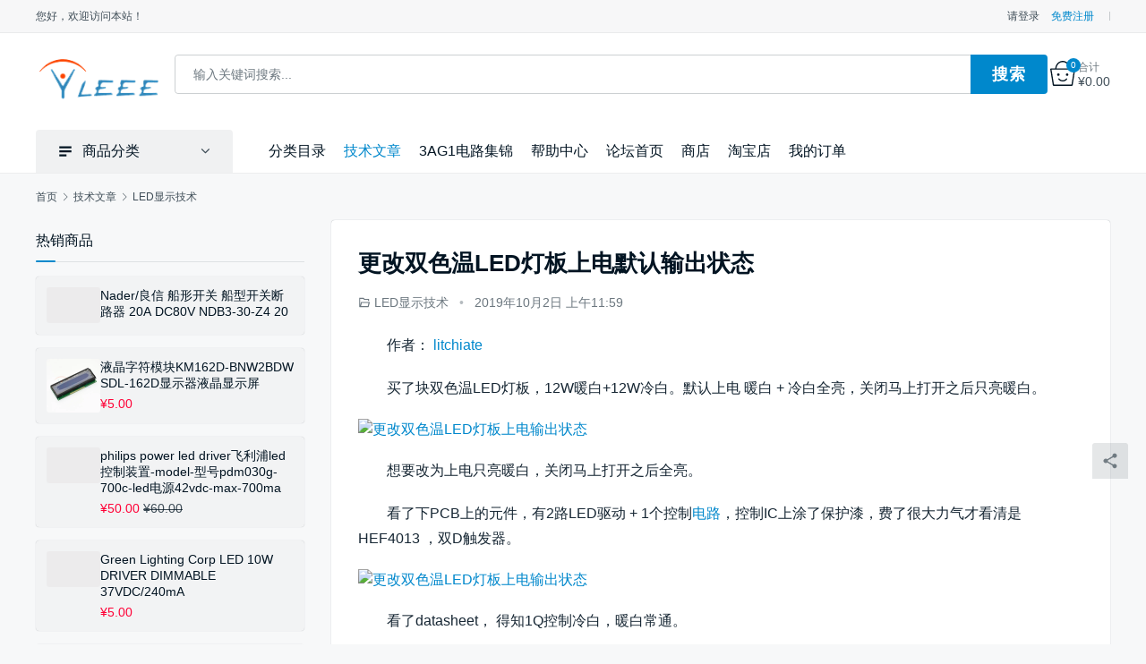

--- FILE ---
content_type: text/html; charset=UTF-8
request_url: https://www.yleee.com.cn/shop/2998.html
body_size: 16130
content:
<!DOCTYPE html>
<html lang="zh-Hans">
<head>
<meta charset="UTF-8">
<meta http-equiv="X-UA-Compatible" content="IE=edge,chrome=1">
<meta name="renderer" content="webkit">
<meta name="viewport" content="initial-scale=1.0,user-scalable=no,maximum-scale=1,width=device-width,viewport-fit=cover">
<title>更改双色温LED灯板上电默认输出状态 | 一乐电子&lt;YLEEE&gt;</title>
				<script>document.documentElement.className = document.documentElement.className + ' yes-js js_active js'</script>
				<style>img:is([sizes="auto" i], [sizes^="auto," i]) { contain-intrinsic-size: 3000px 1500px }</style>
	<meta name="description" content="作者： litchiate 买了块双色温LED灯板，12W暖白+12W冷白。默认上电 暖白 + 冷白全亮，关闭马上打开之后只亮暖白。 想要改为上电只亮暖白，关闭马上打开之后全亮。 看了下PCB上的元件，有2路LED驱动 + 1个控制电路，控制IC上涂了保护漆，费了很大力气才看清是 HEF4013 ，双D触发器。 看了d">
<meta property="og:type" content="article">
<meta property="og:url" content="https://www.yleee.com.cn/shop/2998.html">
<meta property="og:site_name" content="一乐电子&lt;YLEEE&gt;">
<meta property="og:title" content="更改双色温LED灯板上电默认输出状态">
<meta property="og:image" content="https://www.yleee.com.cn/forum.php?mod=attachment&#038;aid=NDE4NTUzfDZlMjg3Y2U2fDE1Njk5ODg3MDB8MXw4NTEyNA%3D%3D&#038;noupdate=yes">
<meta property="og:description" content="作者： litchiate 买了块双色温LED灯板，12W暖白+12W冷白。默认上电 暖白 + 冷白全亮，关闭马上打开之后只亮暖白。 想要改为上电只亮暖白，关闭马上打开之后全亮。 看了下PCB上的元件，有2路LED驱动 + 1个控制电路，控制IC上涂了保护漆，费了很大力气才看清是 HEF4013 ，双D触发器。 看了d">
<link rel="canonical" href="https://www.yleee.com.cn/shop/2998.html">
<meta name="applicable-device" content="pc,mobile">
<meta http-equiv="Cache-Control" content="no-transform">
<link rel="shortcut icon" href="https://www.yleee.com.cn/shop/wp-content/uploads/2019/08/favicon.ico">
<link rel='dns-prefetch' href='//stats.wp.com' />
<link rel='preconnect' href='//c0.wp.com' />
<link rel='preconnect' href='//i0.wp.com' />
<link rel='stylesheet' id='stylesheet-css' href='//www.yleee.com.cn/shop/wp-content/uploads/wpcom/style.4.4.0.1711483607.css?ver=4.4.0' type='text/css' media='all' />
<link rel='stylesheet' id='material-icons-css' href='https://www.yleee.com.cn/shop/wp-content/themes/sage/themer/assets/css/material-icons.css?ver=4.4.0' type='text/css' media='all' />
<link rel='stylesheet' id='remixicon-css' href='https://www.yleee.com.cn/shop/wp-content/themes/sage/themer/assets/css/remixicon.css?ver=4.6.0' type='text/css' media='all' />
<link rel='stylesheet' id='font-awesome-css' href='https://www.yleee.com.cn/shop/wp-content/themes/sage/themer/assets/css/font-awesome.css?ver=4.4.0' type='text/css' media='all' />
<style id='font-awesome-inline-css' type='text/css'>
[data-font="FontAwesome"]:before {font-family: 'FontAwesome' !important;content: attr(data-icon) !important;speak: none !important;font-weight: normal !important;font-variant: normal !important;text-transform: none !important;line-height: 1 !important;font-style: normal !important;-webkit-font-smoothing: antialiased !important;-moz-osx-font-smoothing: grayscale !important;}
</style>
<link rel='stylesheet' id='wp-block-library-css' href='https://c0.wp.com/c/6.8.3/wp-includes/css/dist/block-library/style.min.css' type='text/css' media='all' />
<style id='classic-theme-styles-inline-css' type='text/css'>
/*! This file is auto-generated */
.wp-block-button__link{color:#fff;background-color:#32373c;border-radius:9999px;box-shadow:none;text-decoration:none;padding:calc(.667em + 2px) calc(1.333em + 2px);font-size:1.125em}.wp-block-file__button{background:#32373c;color:#fff;text-decoration:none}
</style>
<link rel='stylesheet' id='mediaelement-css' href='https://c0.wp.com/c/6.8.3/wp-includes/js/mediaelement/mediaelementplayer-legacy.min.css' type='text/css' media='all' />
<link rel='stylesheet' id='wp-mediaelement-css' href='https://c0.wp.com/c/6.8.3/wp-includes/js/mediaelement/wp-mediaelement.min.css' type='text/css' media='all' />
<style id='jetpack-sharing-buttons-style-inline-css' type='text/css'>
.jetpack-sharing-buttons__services-list{display:flex;flex-direction:row;flex-wrap:wrap;gap:0;list-style-type:none;margin:5px;padding:0}.jetpack-sharing-buttons__services-list.has-small-icon-size{font-size:12px}.jetpack-sharing-buttons__services-list.has-normal-icon-size{font-size:16px}.jetpack-sharing-buttons__services-list.has-large-icon-size{font-size:24px}.jetpack-sharing-buttons__services-list.has-huge-icon-size{font-size:36px}@media print{.jetpack-sharing-buttons__services-list{display:none!important}}.editor-styles-wrapper .wp-block-jetpack-sharing-buttons{gap:0;padding-inline-start:0}ul.jetpack-sharing-buttons__services-list.has-background{padding:1.25em 2.375em}
</style>
<link rel='stylesheet' id='jquery-selectBox-css' href='https://www.yleee.com.cn/shop/wp-content/plugins/yith-woocommerce-wishlist/assets/css/jquery.selectBox.css?ver=1.2.0' type='text/css' media='all' />
<link rel='stylesheet' id='woocommerce_prettyPhoto_css-css' href='//www.yleee.com.cn/shop/wp-content/plugins/woocommerce/assets/css/prettyPhoto.css?ver=3.1.6' type='text/css' media='all' />
<link rel='stylesheet' id='yith-wcwl-main-css' href='https://www.yleee.com.cn/shop/wp-content/plugins/yith-woocommerce-wishlist/assets/css/style.css?ver=4.9.0' type='text/css' media='all' />
<style id='yith-wcwl-main-inline-css' type='text/css'>
 :root { --rounded-corners-radius: 16px; --add-to-cart-rounded-corners-radius: 16px; --feedback-duration: 3s } 
 :root { --rounded-corners-radius: 16px; --add-to-cart-rounded-corners-radius: 16px; --feedback-duration: 3s } 
</style>
<style id='global-styles-inline-css' type='text/css'>
:root{--wp--preset--aspect-ratio--square: 1;--wp--preset--aspect-ratio--4-3: 4/3;--wp--preset--aspect-ratio--3-4: 3/4;--wp--preset--aspect-ratio--3-2: 3/2;--wp--preset--aspect-ratio--2-3: 2/3;--wp--preset--aspect-ratio--16-9: 16/9;--wp--preset--aspect-ratio--9-16: 9/16;--wp--preset--color--black: #000000;--wp--preset--color--cyan-bluish-gray: #abb8c3;--wp--preset--color--white: #ffffff;--wp--preset--color--pale-pink: #f78da7;--wp--preset--color--vivid-red: #cf2e2e;--wp--preset--color--luminous-vivid-orange: #ff6900;--wp--preset--color--luminous-vivid-amber: #fcb900;--wp--preset--color--light-green-cyan: #7bdcb5;--wp--preset--color--vivid-green-cyan: #00d084;--wp--preset--color--pale-cyan-blue: #8ed1fc;--wp--preset--color--vivid-cyan-blue: #0693e3;--wp--preset--color--vivid-purple: #9b51e0;--wp--preset--gradient--vivid-cyan-blue-to-vivid-purple: linear-gradient(135deg,rgba(6,147,227,1) 0%,rgb(155,81,224) 100%);--wp--preset--gradient--light-green-cyan-to-vivid-green-cyan: linear-gradient(135deg,rgb(122,220,180) 0%,rgb(0,208,130) 100%);--wp--preset--gradient--luminous-vivid-amber-to-luminous-vivid-orange: linear-gradient(135deg,rgba(252,185,0,1) 0%,rgba(255,105,0,1) 100%);--wp--preset--gradient--luminous-vivid-orange-to-vivid-red: linear-gradient(135deg,rgba(255,105,0,1) 0%,rgb(207,46,46) 100%);--wp--preset--gradient--very-light-gray-to-cyan-bluish-gray: linear-gradient(135deg,rgb(238,238,238) 0%,rgb(169,184,195) 100%);--wp--preset--gradient--cool-to-warm-spectrum: linear-gradient(135deg,rgb(74,234,220) 0%,rgb(151,120,209) 20%,rgb(207,42,186) 40%,rgb(238,44,130) 60%,rgb(251,105,98) 80%,rgb(254,248,76) 100%);--wp--preset--gradient--blush-light-purple: linear-gradient(135deg,rgb(255,206,236) 0%,rgb(152,150,240) 100%);--wp--preset--gradient--blush-bordeaux: linear-gradient(135deg,rgb(254,205,165) 0%,rgb(254,45,45) 50%,rgb(107,0,62) 100%);--wp--preset--gradient--luminous-dusk: linear-gradient(135deg,rgb(255,203,112) 0%,rgb(199,81,192) 50%,rgb(65,88,208) 100%);--wp--preset--gradient--pale-ocean: linear-gradient(135deg,rgb(255,245,203) 0%,rgb(182,227,212) 50%,rgb(51,167,181) 100%);--wp--preset--gradient--electric-grass: linear-gradient(135deg,rgb(202,248,128) 0%,rgb(113,206,126) 100%);--wp--preset--gradient--midnight: linear-gradient(135deg,rgb(2,3,129) 0%,rgb(40,116,252) 100%);--wp--preset--font-size--small: 13px;--wp--preset--font-size--medium: 20px;--wp--preset--font-size--large: 36px;--wp--preset--font-size--x-large: 42px;--wp--preset--spacing--20: 0.44rem;--wp--preset--spacing--30: 0.67rem;--wp--preset--spacing--40: 1rem;--wp--preset--spacing--50: 1.5rem;--wp--preset--spacing--60: 2.25rem;--wp--preset--spacing--70: 3.38rem;--wp--preset--spacing--80: 5.06rem;--wp--preset--shadow--natural: 6px 6px 9px rgba(0, 0, 0, 0.2);--wp--preset--shadow--deep: 12px 12px 50px rgba(0, 0, 0, 0.4);--wp--preset--shadow--sharp: 6px 6px 0px rgba(0, 0, 0, 0.2);--wp--preset--shadow--outlined: 6px 6px 0px -3px rgba(255, 255, 255, 1), 6px 6px rgba(0, 0, 0, 1);--wp--preset--shadow--crisp: 6px 6px 0px rgba(0, 0, 0, 1);}:where(.is-layout-flex){gap: 0.5em;}:where(.is-layout-grid){gap: 0.5em;}body .is-layout-flex{display: flex;}.is-layout-flex{flex-wrap: wrap;align-items: center;}.is-layout-flex > :is(*, div){margin: 0;}body .is-layout-grid{display: grid;}.is-layout-grid > :is(*, div){margin: 0;}:where(.wp-block-columns.is-layout-flex){gap: 2em;}:where(.wp-block-columns.is-layout-grid){gap: 2em;}:where(.wp-block-post-template.is-layout-flex){gap: 1.25em;}:where(.wp-block-post-template.is-layout-grid){gap: 1.25em;}.has-black-color{color: var(--wp--preset--color--black) !important;}.has-cyan-bluish-gray-color{color: var(--wp--preset--color--cyan-bluish-gray) !important;}.has-white-color{color: var(--wp--preset--color--white) !important;}.has-pale-pink-color{color: var(--wp--preset--color--pale-pink) !important;}.has-vivid-red-color{color: var(--wp--preset--color--vivid-red) !important;}.has-luminous-vivid-orange-color{color: var(--wp--preset--color--luminous-vivid-orange) !important;}.has-luminous-vivid-amber-color{color: var(--wp--preset--color--luminous-vivid-amber) !important;}.has-light-green-cyan-color{color: var(--wp--preset--color--light-green-cyan) !important;}.has-vivid-green-cyan-color{color: var(--wp--preset--color--vivid-green-cyan) !important;}.has-pale-cyan-blue-color{color: var(--wp--preset--color--pale-cyan-blue) !important;}.has-vivid-cyan-blue-color{color: var(--wp--preset--color--vivid-cyan-blue) !important;}.has-vivid-purple-color{color: var(--wp--preset--color--vivid-purple) !important;}.has-black-background-color{background-color: var(--wp--preset--color--black) !important;}.has-cyan-bluish-gray-background-color{background-color: var(--wp--preset--color--cyan-bluish-gray) !important;}.has-white-background-color{background-color: var(--wp--preset--color--white) !important;}.has-pale-pink-background-color{background-color: var(--wp--preset--color--pale-pink) !important;}.has-vivid-red-background-color{background-color: var(--wp--preset--color--vivid-red) !important;}.has-luminous-vivid-orange-background-color{background-color: var(--wp--preset--color--luminous-vivid-orange) !important;}.has-luminous-vivid-amber-background-color{background-color: var(--wp--preset--color--luminous-vivid-amber) !important;}.has-light-green-cyan-background-color{background-color: var(--wp--preset--color--light-green-cyan) !important;}.has-vivid-green-cyan-background-color{background-color: var(--wp--preset--color--vivid-green-cyan) !important;}.has-pale-cyan-blue-background-color{background-color: var(--wp--preset--color--pale-cyan-blue) !important;}.has-vivid-cyan-blue-background-color{background-color: var(--wp--preset--color--vivid-cyan-blue) !important;}.has-vivid-purple-background-color{background-color: var(--wp--preset--color--vivid-purple) !important;}.has-black-border-color{border-color: var(--wp--preset--color--black) !important;}.has-cyan-bluish-gray-border-color{border-color: var(--wp--preset--color--cyan-bluish-gray) !important;}.has-white-border-color{border-color: var(--wp--preset--color--white) !important;}.has-pale-pink-border-color{border-color: var(--wp--preset--color--pale-pink) !important;}.has-vivid-red-border-color{border-color: var(--wp--preset--color--vivid-red) !important;}.has-luminous-vivid-orange-border-color{border-color: var(--wp--preset--color--luminous-vivid-orange) !important;}.has-luminous-vivid-amber-border-color{border-color: var(--wp--preset--color--luminous-vivid-amber) !important;}.has-light-green-cyan-border-color{border-color: var(--wp--preset--color--light-green-cyan) !important;}.has-vivid-green-cyan-border-color{border-color: var(--wp--preset--color--vivid-green-cyan) !important;}.has-pale-cyan-blue-border-color{border-color: var(--wp--preset--color--pale-cyan-blue) !important;}.has-vivid-cyan-blue-border-color{border-color: var(--wp--preset--color--vivid-cyan-blue) !important;}.has-vivid-purple-border-color{border-color: var(--wp--preset--color--vivid-purple) !important;}.has-vivid-cyan-blue-to-vivid-purple-gradient-background{background: var(--wp--preset--gradient--vivid-cyan-blue-to-vivid-purple) !important;}.has-light-green-cyan-to-vivid-green-cyan-gradient-background{background: var(--wp--preset--gradient--light-green-cyan-to-vivid-green-cyan) !important;}.has-luminous-vivid-amber-to-luminous-vivid-orange-gradient-background{background: var(--wp--preset--gradient--luminous-vivid-amber-to-luminous-vivid-orange) !important;}.has-luminous-vivid-orange-to-vivid-red-gradient-background{background: var(--wp--preset--gradient--luminous-vivid-orange-to-vivid-red) !important;}.has-very-light-gray-to-cyan-bluish-gray-gradient-background{background: var(--wp--preset--gradient--very-light-gray-to-cyan-bluish-gray) !important;}.has-cool-to-warm-spectrum-gradient-background{background: var(--wp--preset--gradient--cool-to-warm-spectrum) !important;}.has-blush-light-purple-gradient-background{background: var(--wp--preset--gradient--blush-light-purple) !important;}.has-blush-bordeaux-gradient-background{background: var(--wp--preset--gradient--blush-bordeaux) !important;}.has-luminous-dusk-gradient-background{background: var(--wp--preset--gradient--luminous-dusk) !important;}.has-pale-ocean-gradient-background{background: var(--wp--preset--gradient--pale-ocean) !important;}.has-electric-grass-gradient-background{background: var(--wp--preset--gradient--electric-grass) !important;}.has-midnight-gradient-background{background: var(--wp--preset--gradient--midnight) !important;}.has-small-font-size{font-size: var(--wp--preset--font-size--small) !important;}.has-medium-font-size{font-size: var(--wp--preset--font-size--medium) !important;}.has-large-font-size{font-size: var(--wp--preset--font-size--large) !important;}.has-x-large-font-size{font-size: var(--wp--preset--font-size--x-large) !important;}
:where(.wp-block-post-template.is-layout-flex){gap: 1.25em;}:where(.wp-block-post-template.is-layout-grid){gap: 1.25em;}
:where(.wp-block-columns.is-layout-flex){gap: 2em;}:where(.wp-block-columns.is-layout-grid){gap: 2em;}
:root :where(.wp-block-pullquote){font-size: 1.5em;line-height: 1.6;}
</style>
<link rel='stylesheet' id='wwa-css' href='https://www.yleee.com.cn/shop/wp-content/plugins/justweapp/css/style.css?ver=3.16.0' type='text/css' media='all' />
<link rel='stylesheet' id='woocommerce-smallscreen-css' href='https://www.yleee.com.cn/shop/wp-content/themes/sage/css/woocommerce-smallscreen.css?ver=10.2.1' type='text/css' media='only screen and (max-width: 768px)' />
<link rel='stylesheet' id='woocommerce-general-css' href='https://www.yleee.com.cn/shop/wp-content/themes/sage/css/woocommerce.css?ver=10.2.1' type='text/css' media='all' />
<style id='woocommerce-inline-inline-css' type='text/css'>
.woocommerce form .form-row .required { visibility: visible; }
</style>
<link rel='stylesheet' id='brands-styles-css' href='https://c0.wp.com/p/woocommerce/10.2.1/assets/css/brands.css' type='text/css' media='all' />
<link rel='stylesheet' id='wpcom-member-css' href='https://www.yleee.com.cn/shop/wp-content/plugins/wpcom-member/css/style.css?ver=1.7.13' type='text/css' media='all' />
<link rel='stylesheet' id='wpcom-member-pro-css' href='https://www.yleee.com.cn/shop/wp-content/plugins/wpcom-member-pro/css/style.css?ver=2.3.0' type='text/css' media='all' />
<script type="text/javascript" src="https://c0.wp.com/c/6.8.3/wp-includes/js/jquery/jquery.min.js" id="jquery-core-js"></script>
<script type="text/javascript" src="https://c0.wp.com/c/6.8.3/wp-includes/js/jquery/jquery-migrate.min.js" id="jquery-migrate-js"></script>
<script type="text/javascript" src="https://c0.wp.com/p/woocommerce/10.2.1/assets/js/jquery-blockui/jquery.blockUI.min.js" id="jquery-blockui-js" defer="defer" data-wp-strategy="defer"></script>
<script type="text/javascript" id="wc-add-to-cart-js-extra">
/* <![CDATA[ */
var wc_add_to_cart_params = {"ajax_url":"\/shop\/wp-admin\/admin-ajax.php","wc_ajax_url":"\/shop\/?wc-ajax=%%endpoint%%","i18n_view_cart":"\u67e5\u770b\u8d2d\u7269\u8f66","cart_url":"https:\/\/www.yleee.com.cn\/shop\/cart","is_cart":"","cart_redirect_after_add":"yes"};
/* ]]> */
</script>
<script type="text/javascript" src="https://c0.wp.com/p/woocommerce/10.2.1/assets/js/frontend/add-to-cart.min.js" id="wc-add-to-cart-js" defer="defer" data-wp-strategy="defer"></script>
<script type="text/javascript" src="https://c0.wp.com/p/woocommerce/10.2.1/assets/js/js-cookie/js.cookie.min.js" id="js-cookie-js" defer="defer" data-wp-strategy="defer"></script>
<script type="text/javascript" id="woocommerce-js-extra">
/* <![CDATA[ */
var woocommerce_params = {"ajax_url":"\/shop\/wp-admin\/admin-ajax.php","wc_ajax_url":"\/shop\/?wc-ajax=%%endpoint%%","i18n_password_show":"\u663e\u793a\u5bc6\u7801","i18n_password_hide":"\u9690\u85cf\u5bc6\u7801"};
/* ]]> */
</script>
<script type="text/javascript" src="https://c0.wp.com/p/woocommerce/10.2.1/assets/js/frontend/woocommerce.min.js" id="woocommerce-js" defer="defer" data-wp-strategy="defer"></script>
<link rel="EditURI" type="application/rsd+xml" title="RSD" href="https://www.yleee.com.cn/shop/xmlrpc.php?rsd" />
	<style>img#wpstats{display:none}</style>
		<meta name="pinterest-rich-pin" content="false" />	<noscript><style>.woocommerce-product-gallery{ opacity: 1 !important; }</style></noscript>
	<link rel="icon" href="https://www.yleee.com.cn/shop/wp-content/uploads/2019/08/favicon.ico" sizes="32x32" />
<link rel="icon" href="https://www.yleee.com.cn/shop/wp-content/uploads/2019/08/favicon.ico" sizes="192x192" />
<link rel="apple-touch-icon" href="https://www.yleee.com.cn/shop/wp-content/uploads/2019/08/favicon.ico" />
<meta name="msapplication-TileImage" content="https://www.yleee.com.cn/shop/wp-content/uploads/2019/08/favicon.ico" />
<!--[if lte IE 11]><script src="https://www.yleee.com.cn/shop/wp-content/themes/sage/js/update.js"></script><![endif]-->
</head>
<body class="wp-singular post-template-default single single-post postid-2998 single-format-standard wp-theme-sage theme-sage woocommerce-no-js lang-cn ">
<header class="header">
    <div class="top-header">
        <div class="top-header-inner container">
            <div class="top-header-left">您好，欢迎访问本站！</div>
            <div class="top-header-right">
                <div id="j-user-wrap">
                    <a class="login" href="https://www.yleee.com.cn/shop/login">请登录</a>
                    <a class="login register" href="https://www.yleee.com.cn/shop/register">免费注册</a>
                </div>
                            </div>
        </div>
    </div>
    <div class="header-wrap container">
                <div class="logo">
            <a href="https://www.yleee.com.cn/shop/" rel="home"><img src="https://www.yleee.com.cn/shop/wp-content/uploads/2019/08/logo.png" alt="一乐电子&lt;YLEEE&gt;"></a>
        </div>

        <div class="header-search">
            <form class="header-search-form" action="https://www.yleee.com.cn/shop" method="get" role="search">
                            <input type="hidden" name="post_type" value="product">
                            <input type="text" name="s" class="header-search-input" autocomplete="off" maxlength="100" placeholder="输入关键词搜索..." value="">
                <input class="header-search-btn" type="submit" value="搜索">
            </form>
                        <ul class="header-hot-query">
                                <li><a ></a></li>
                            </ul>
                    </div>

        <div class="header-action">
            <div class="shopping-cart woocommerce"><a class="cart-contents" href="https://www.yleee.com.cn/shop/cart"><span class="cart-contents-icon"><i class="wpcom-icon wi"><svg width="40" height="40" viewBox="0 0 40 40" xmlns="http://www.w3.org/2000/svg"><g transform="translate(1 1)"><path d="M19-1c6.335 0 11.494 5.304 11.965 12H38l.987 1.16-4.2 26-.987.84H4.2l-.987-.84-4.2-26L0 11h7.035C7.505 4.304 12.665-1 19-1zm17.825 14H1.174l3.877 24h27.897l3.877-24zM19 1c-5.051 0-9.256 4.135-9.911 9.528l-.032.29-.016.182h19.917l-.015-.182c-.518-5.34-4.507-9.516-9.405-9.802l-.268-.012L19 1z"/><circle cx="12" cy="21" r="2"/><path d="M24.168 27.445a1 1 0 1 1 1.664 1.11c-.308.462-.882 1.107-1.732 1.745A8.344 8.344 0 0 1 19 32c-1.98 0-3.686-.64-5.1-1.7-.85-.638-1.424-1.283-1.732-1.745a1 1 0 0 1 1.594-1.203l.144.194.13.16.086.098c.27.304.597.61.978.896A6.358 6.358 0 0 0 19 30c1.52 0 2.814-.486 3.9-1.3.381-.286.708-.592.978-.896l.086-.099.13-.16.074-.1z"/><circle cx="26" cy="21" r="2"/></g></svg></i><span class="shopping-count">0</span></span><span class="cart-contents-total"><span>合计</span><span class="woocommerce-Price-amount amount"><bdi><span class="woocommerce-Price-currencySymbol">&yen;</span>0.00</bdi></span></span></a></div>        </div>
        <div class="header-mobile">
            <div class="hm-item hm-item-nav" data-target=".primary-menu">
                <span class="icon-bar icon-bar-1"></span>
                <span class="icon-bar icon-bar-2"></span>
                <span class="icon-bar icon-bar-3"></span>
            </div>
            <div class="hm-item hm-item-search"><i class="wpcom-icon wi"><svg aria-hidden="true"><use xlink:href="#wi-search"></use></svg></i></div>
            <div class="hm-item hm-item-cat"><i class="wpcom-icon wi"><svg aria-hidden="true"><use xlink:href="#wi-menu"></use></svg></i> 商品分类</div>
        </div>
    </div><!-- /.container -->

    <div class="header-nav container">
                <div class="product-nav">
            <h3 class="product-nav-title"><i class="wpcom-icon wi"><svg aria-hidden="true"><use xlink:href="#wi-menu"></use></svg></i>商品分类</h3>
            <nav class="product-menu-wrap"><ul id="menu-shop-menu" class="product-menu"><li class="menu-item menu-item-object-product_cat"><a href="https://www.yleee.com.cn/shop/product-category/all">全部商品</a></li>
<li class="menu-item menu-item-object-product_cat menu-item-style menu-item-style-1"><a href="https://www.yleee.com.cn/shop/product-category/all/electronic">电子元器件</a></li>
<li class="menu-item menu-item-object-product_cat"><a href="https://www.yleee.com.cn/shop/product-category/all/adapter">电源适配器/电源板</a></li>
<li class="menu-item menu-item-object-product_cat"><a href="https://www.yleee.com.cn/shop/product-category/all/switch">船型开关/翹板開關</a></li>
<li class="menu-item menu-item-object-product_cat"><a href="https://www.yleee.com.cn/shop/product-category/all/fan">散热风扇/涡轮风扇</a></li>
<li class="menu-item menu-item-object-product_cat"><a href="https://www.yleee.com.cn/shop/product-category/all/gum">胶带/热熔胶/胶粘产品</a></li>
<li class="menu-item menu-item-object-product_cat"><a href="https://www.yleee.com.cn/shop/product-category/all/charger">充电器/电池</a></li>
<li class="menu-item menu-item-object-product_cat"><a href="https://www.yleee.com.cn/shop/product-category/all/led-driver">LED控制装置/LED驱动电源</a></li>
<li class="menu-item menu-item-object-product_cat"><a href="https://www.yleee.com.cn/shop/product-category/shouwang">售完商品</a></li>
</ul></nav>        </div>
        <nav class="primary-menu"><ul id="menu-main-menu" class="nav navbar-nav wpcom-adv-menu"><li class="menu-item"><a href="https://www.yleee.com.cn/shop/categories">分类目录</a></li>
<li class="menu-item current-post-ancestor active"><a href="https://www.yleee.com.cn/shop/category/technical-article">技术文章</a></li>
<li class="menu-item"><a href="https://www.yleee.com.cn/shop/category/technical-article/3ag1-circuit-highlights">3AG1电路集锦</a></li>
<li class="menu-item"><a href="https://www.yleee.com.cn/misc.php?mod=faq">帮助中心</a></li>
<li class="menu-item"><a href="/">论坛首页</a></li>
<li class="menu-item"><a href="https://www.yleee.com.cn/shop/">商店</a></li>
<li class="menu-item"><a href="https://shop33648706.taobao.com/">淘宝店</a></li>
<li class="menu-item"><a href="https://www.yleee.com.cn/shop/my-account/orders/">我的订单</a></li>
</ul></nav>    </div>
</header>
<div id="wrap">    <div class="main container">
        <ol class="breadcrumb" vocab="https://schema.org/" typeof="BreadcrumbList"><li class="home" property="itemListElement" typeof="ListItem"><a href="https://www.yleee.com.cn/shop" property="item" typeof="WebPage"><span property="name" class="hide">一乐电子&lt;YLEEE&gt;</span>首页</a><meta property="position" content="1"></li><li property="itemListElement" typeof="ListItem"><i class="wpcom-icon wi"><svg aria-hidden="true"><use xlink:href="#wi-arrow-right-3"></use></svg></i><a href="https://www.yleee.com.cn/shop/category/technical-article" property="item" typeof="WebPage"><span property="name">技术文章</span></a><meta property="position" content="2"></li><li property="itemListElement" typeof="ListItem"><i class="wpcom-icon wi"><svg aria-hidden="true"><use xlink:href="#wi-arrow-right-3"></use></svg></i><a href="https://www.yleee.com.cn/shop/category/technical-article/led-display-technology" property="item" typeof="WebPage"><span property="name">LED显示技术</span></a><meta property="position" content="3"></li></ol>                    <article id="post-2998" class="content post-2998 post type-post status-publish format-standard hentry category-led-display-technology">
                <div class="entry">
                    <div class="entry-head">
                            <h1 class="entry-title">更改双色温LED灯板上电默认输出状态</h1>
                            <div class="entry-info">
                                <i class="wpcom-icon wi"><svg aria-hidden="true"><use xlink:href="#wi-folder-open"></use></svg></i> <a href="https://www.yleee.com.cn/shop/category/technical-article/led-display-technology" rel="category tag">LED显示技术</a>                                <span class="dot">•</span>
                                <time class="entry-date published" datetime="2019-10-02T11:59:40+08:00" pubdate>
                                    2019年10月2日 上午11:59                                </time>
                                                            </div>
                        </div>

                    <div class="entry-content text-indent">
                        
<p>作者： <a rel="noreferrer noopener" href="https://www.yleee.com.cn/space-uid-99.html" target="_blank">litchiate</a> </p>



<p>买了块双色温LED灯板，12W暖白+12W冷白。默认上电 暖白 + 冷白全亮，关闭马上打开之后只亮暖白。<br></p>



<figure class="wp-block-image"><noscript><img decoding="async" src="https://www.yleee.com.cn/forum.php?mod=attachment&amp;aid=NDE4NTUzfDZlMjg3Y2U2fDE1Njk5ODg3MDB8MXw4NTEyNA%3D%3D&amp;noupdate=yes" alt="更改双色温LED灯板上电输出状态"/></noscript><img data-recalc-dims="1" decoding="async" class="j-lazy" src="https://i0.wp.com/www.yleee.com.cn/shop/wp-content/themes/sage/themer/assets/images/lazy.png?ssl=1" data-original="https://www.yleee.com.cn/forum.php?mod=attachment&amp;aid=NDE4NTUzfDZlMjg3Y2U2fDE1Njk5ODg3MDB8MXw4NTEyNA%3D%3D&amp;noupdate=yes" alt="更改双色温LED灯板上电输出状态"/></figure>



<p>想要改为上电只亮暖白，关闭马上打开之后全亮。</p>



<p>看了下PCB上的元件，有2路LED驱动 + 1个控制<span class="wpcom_keyword_link"><a href="https://www.yleee.com.cn/shop/category/technical-article/3ag1-circuit-highlights" target="_blank" rel="nofollow" title="电路图和原理图">电路</a></span>，控制IC上涂了保护漆，费了很大力气才看清是 HEF4013 ，双D触发器。</p>



<p></p>



<figure class="wp-block-image"><noscript><img decoding="async" src="https://www.yleee.com.cn/forum.php?mod=attachment&amp;aid=NDE4NTUxfDhlMTMxNzNkfDE1Njk5ODg3MDB8MXw4NTEyNA%3D%3D&amp;noupdate=yes" alt="更改双色温LED灯板上电输出状态"/></noscript><img data-recalc-dims="1" decoding="async" class="j-lazy" src="https://i0.wp.com/www.yleee.com.cn/shop/wp-content/themes/sage/themer/assets/images/lazy.png?ssl=1" data-original="https://www.yleee.com.cn/forum.php?mod=attachment&amp;aid=NDE4NTUxfDhlMTMxNzNkfDE1Njk5ODg3MDB8MXw4NTEyNA%3D%3D&amp;noupdate=yes" alt="更改双色温LED灯板上电输出状态"/></figure>



<p>看了datasheet， 得知1Q控制冷白，暖白常通。</p>



<p>1Q下面的引脚就是1Q（非）。这就好办了，割断1Q，连接1Q（非）。上电测试，OK。</p>



<p></p>



<figure class="wp-block-image"><noscript><img decoding="async" src="https://www.yleee.com.cn/forum.php?mod=attachment&amp;aid=NDE4NTU0fDA0MjU3ZWNlfDE1Njk5ODg3MDB8MXw4NTEyNA%3D%3D&amp;noupdate=yes" alt="更改双色温LED灯板上电输出状态"/></noscript><img data-recalc-dims="1" decoding="async" class="j-lazy" src="https://i0.wp.com/www.yleee.com.cn/shop/wp-content/themes/sage/themer/assets/images/lazy.png?ssl=1" data-original="https://www.yleee.com.cn/forum.php?mod=attachment&amp;aid=NDE4NTU0fDA0MjU3ZWNlfDE1Njk5ODg3MDB8MXw4NTEyNA%3D%3D&amp;noupdate=yes" alt="更改双色温LED灯板上电输出状态"/></figure>



<figure class="wp-block-image"><noscript><img decoding="async" src="https://www.yleee.com.cn/forum.php?mod=attachment&amp;aid=NDE4NTUyfGMwNmZlNmE0fDE1Njk5ODg3MDB8MXw4NTEyNA%3D%3D&amp;noupdate=yes" alt="更改双色温LED灯板上电输出状态"/></noscript><img data-recalc-dims="1" decoding="async" class="j-lazy" src="https://i0.wp.com/www.yleee.com.cn/shop/wp-content/themes/sage/themer/assets/images/lazy.png?ssl=1" data-original="https://www.yleee.com.cn/forum.php?mod=attachment&amp;aid=NDE4NTUyfGMwNmZlNmE0fDE1Njk5ODg3MDB8MXw4NTEyNA%3D%3D&amp;noupdate=yes" alt="更改双色温LED灯板上电输出状态"/></figure>



<p>详见： <a href="https://www.yleee.com.cn/thread-85124-1-1.html">https://www.yleee.com.cn/thread-85124-1-1.html</a> </p>
                                            </div>
                    <div class="entry-footer">
                        <div class="entry-tag"></div>

                        <div class="entry-page">
                                                                                        <div class="entry-page-prev entry-page-nobg j-lazy" style="background-image: url('https://www.yleee.com.cn/shop/wp-content/themes/sage/themer/assets/images/lazy.png');" data-original="">
                                    <a href="https://www.yleee.com.cn/shop/2996.html" title="电池供电抗干扰型光控延时照明电路">
                                        <span>电池供电抗干扰型光控延时照明电路</span>
                                    </a>
                                    <div class="entry-page-info">
                                        <span class="pull-left">&laquo; 上一篇</span>
                                        <span class="pull-right">2019年10月2日 上午11:59</span>
                                    </div>
                                </div>
                                                                                        <div class="entry-page-next entry-page-nobg j-lazy" style="background-image: url('https://www.yleee.com.cn/shop/wp-content/themes/sage/themer/assets/images/lazy.png');" data-original="">
                                    <a href="https://www.yleee.com.cn/shop/3000.html" title="关于解决STM32 IO配置导致复位失败的问题">
                                        <span>关于解决STM32 IO配置导致复位失败的问题</span>
                                    </a>
                                    <div class="entry-page-info">
                                        <span class="pull-right">下一篇  &raquo;</span>
                                        <span class="pull-left">2019年10月2日 上午11:59</span>
                                    </div>
                                </div>
                                                    </div>
                        <h3 class="entry-related-title">相关推荐</h3><ul class="entry-related image-loop"><li class="post-item">
    <div class="post-item-inner">
        <a href="https://www.yleee.com.cn/shop/7840.html" target="_blank" title="51单片机制作16*64 LED点阵翻页钟51电子钟4字翻页万年历" target="_blank">
            <img width="480" height="320" src="https://www.yleee.com.cn/shop/wp-content/themes/sage/themer/assets/images/lazy.png" class="attachment-post-thumbnail size-post-thumbnail wp-post-image j-lazy" alt="4字翻页万年历源代码" decoding="async" fetchpriority="high" data-original="https://www.yleee.com.cn/shop/wp-content/uploads/2019/12/1-480x320.jpg" />        </a>
        <div class="item-info">
            <h3 class="item-title">
                <a href="https://www.yleee.com.cn/shop/7840.html" title="51单片机制作16*64 LED点阵翻页钟51电子钟4字翻页万年历" target="_blank">51单片机制作16*64 LED点阵翻页钟51电子钟4字翻页万年历</a>
            </h3>
            <div class="item-meta">
                <span class="item-date">2019年12月2日</span>
                                    <a class="item-cat" href="https://www.yleee.com.cn/shop/category/technical-article/diy%e4%bd%9c%e5%93%81%e7%a7%80" target="_blank">DIY作品秀</a>
                            </div>
        </div>
    </div>
</li><li class="post-item">
    <div class="post-item-inner">
        <a href="https://www.yleee.com.cn/shop/2658.html" target="_blank" title="如何选购LED控制装置，LED恒流电源？LED灯具如何搭配？" target="_blank">
                    </a>
        <div class="item-info">
            <h3 class="item-title">
                <a href="https://www.yleee.com.cn/shop/2658.html" title="如何选购LED控制装置，LED恒流电源？LED灯具如何搭配？" target="_blank">如何选购LED控制装置，LED恒流电源？LED灯具如何搭配？</a>
            </h3>
            <div class="item-meta">
                <span class="item-date">2019年9月27日</span>
                                    <a class="item-cat" href="https://www.yleee.com.cn/shop/category/technical-article/led-display-technology" target="_blank">LED显示技术</a>
                            </div>
        </div>
    </div>
</li></ul>                    </div>
                    
<div id="comments" class="entry-comments">
    	<div id="respond" class="comment-respond">
		<h3 id="reply-title" class="comment-reply-title">发表回复 <small><a rel="nofollow" id="cancel-comment-reply-link" href="/shop/2998.html#respond" style="display:none;"><i class="wpcom-icon wi"><svg aria-hidden="true"><use xlink:href="#wi-close"></use></svg></i></a></small></h3><div class="comment-form"><div class="comment-must-login">请登录后评论...</div><div class="form-submit"><div class="form-submit-text pull-left"><a href="https://www.yleee.com.cn/shop/login">登录</a>后才能评论</div> <button name="submit" type="submit" id="must-submit" class="wpcom-btn btn-primary btn-sm submit">提交</button></div></div>	</div><!-- #respond -->
				<h3 class="comments-title">
			评论列表（1条）		</h3>

		<ul class="comments-list">
			        <li class="comment byuser even thread-even depth-1" id="comment-10223">
        <div id="div-comment-10223" class="comment-inner">
            <div class="comment-author vcard">
                <img alt='cgy的头像' src='//www.yleee.com.cn/shop/wp-content/uploads/member/avatars/f10e0800b49d76fe.1693129171.jpg' class='avatar avatar-60 photo' height='60' width='60' />            </div>
            <div class="comment-body">
                <div class="nickname"><a href="https://www.yleee.com.cn/shop/author/wechatoz5rz1l9gt1vlscxpihumcl8qjny" class="url" rel="ugc">cgy</a>                    <span class="comment-time">2023年8月27日 下午5:39</span>
                </div>
                                <div class="comment-text">
                                        <p>好用，谢谢分享</p>
                </div>
            </div>

            <div class="reply">
                <a rel="nofollow" class="comment-reply-login" href="https://www.yleee.com.cn/shop/login?redirect_to=%2Fshop%2F2998.html">登录以回复</a>            </div>
        </div>
        </li><!-- #comment-## -->
		</ul><!-- .comment-list -->
        <ul class="pagination">
                    </ul>
	</div><!-- .comments-area -->                </div>
            </article>
                    <aside class="sidebar">
        <div class="widget widget_woo_products"><h3 class="widget-title"><span>热销商品</span></h3><ul>                <li>
                    <a class="woo-products-image" href="https://www.yleee.com.cn/shop/product/nader-%e8%89%af%e4%bf%a1-%e8%88%b9%e5%bd%a2%e5%bc%80%e5%85%b3-%e8%88%b9%e5%9e%8b%e5%bc%80%e5%85%b3%e6%96%ad%e8%b7%af%e5%99%a8-20a-dc80v-ndb3-30-z4-20" target="_blank">
                        <img width="480" height="480" src="https://www.yleee.com.cn/shop/wp-content/themes/sage/themer/assets/images/lazy.png" class="attachment-woocommerce_thumbnail size-woocommerce_thumbnail j-lazy" alt="NDB3-30-Z4 20" decoding="async" data-original="https://i0.wp.com/www.yleee.com.cn/shop/wp-content/uploads/2019/10/2024-04-30_09-41-08.jpeg?fit=480%2C480&amp;ssl=1" />                    </a>
                    <div class="woo-products-title">
                        <a href="https://www.yleee.com.cn/shop/product/nader-%e8%89%af%e4%bf%a1-%e8%88%b9%e5%bd%a2%e5%bc%80%e5%85%b3-%e8%88%b9%e5%9e%8b%e5%bc%80%e5%85%b3%e6%96%ad%e8%b7%af%e5%99%a8-20a-dc80v-ndb3-30-z4-20" target="_blank">Nader/良信 船形开关 船型开关断路器 20A DC80V NDB3-30-Z4 20</a>
                        <div class="woo-products-price">
                                                    </div>
                    </div>
                </li>
                            <li>
                    <a class="woo-products-image" href="https://www.yleee.com.cn/shop/product/%e6%b6%b2%e6%99%b6%e5%ad%97%e7%ac%a6%e6%a8%a1%e5%9d%97km162d-bnw2bdw-sdl-162d%e6%98%be%e7%a4%ba%e5%99%a8%e6%b6%b2%e6%99%b6%e6%98%be%e7%a4%ba%e5%b1%8f" target="_blank">
                        <img width="480" height="480" src="https://www.yleee.com.cn/shop/wp-content/themes/sage/themer/assets/images/lazy.png" class="attachment-woocommerce_thumbnail size-woocommerce_thumbnail j-lazy" alt="液晶字符模块KM162D-BNW2BDW SDL-162D显示器液晶显示屏" decoding="async" data-original="https://i0.wp.com/www.yleee.com.cn/shop/wp-content/uploads/2019/10/TB29nhgb3MEF1JjSZFxXXbcVpXa_38674852.jpg?fit=480%2C480&amp;ssl=1" />                    </a>
                    <div class="woo-products-title">
                        <a href="https://www.yleee.com.cn/shop/product/%e6%b6%b2%e6%99%b6%e5%ad%97%e7%ac%a6%e6%a8%a1%e5%9d%97km162d-bnw2bdw-sdl-162d%e6%98%be%e7%a4%ba%e5%99%a8%e6%b6%b2%e6%99%b6%e6%98%be%e7%a4%ba%e5%b1%8f" target="_blank">液晶字符模块KM162D-BNW2BDW SDL-162D显示器液晶显示屏</a>
                        <div class="woo-products-price">
                            <span class="woocommerce-Price-amount amount"><bdi><span class="woocommerce-Price-currencySymbol">&yen;</span>5.00</bdi></span>                        </div>
                    </div>
                </li>
                            <li>
                    <a class="woo-products-image" href="https://www.yleee.com.cn/shop/product/philips-power-led-driver-pdm030g-700c-42vdc-max-700ma" target="_blank">
                        <img width="480" height="480" src="https://www.yleee.com.cn/shop/wp-content/themes/sage/themer/assets/images/lazy.png" class="attachment-woocommerce_thumbnail size-woocommerce_thumbnail j-lazy" alt="PDM030G-700C" decoding="async" data-original="https://i0.wp.com/www.yleee.com.cn/shop/wp-content/uploads/2019/09/2020-09-07-13-26-30.jpg?fit=480%2C480&amp;ssl=1" />                    </a>
                    <div class="woo-products-title">
                        <a href="https://www.yleee.com.cn/shop/product/philips-power-led-driver-pdm030g-700c-42vdc-max-700ma" target="_blank">philips power led driver飞利浦led控制装置-model-型号pdm030g-700c-led电源42vdc-max-700ma</a>
                        <div class="woo-products-price">
                            <ins><span class="woocommerce-Price-amount amount"><bdi><span class="woocommerce-Price-currencySymbol">&yen;</span>50.00</bdi></span></ins> <del><span class="woocommerce-Price-amount amount"><bdi><span class="woocommerce-Price-currencySymbol">&yen;</span>60.00</bdi></span></del>                        </div>
                    </div>
                </li>
                            <li>
                    <a class="woo-products-image" href="https://www.yleee.com.cn/shop/product/green-lighting-corp-led-10w-driver-dimmable-37vdc-240ma" target="_blank">
                        <img width="480" height="480" src="https://www.yleee.com.cn/shop/wp-content/themes/sage/themer/assets/images/lazy.png" class="attachment-woocommerce_thumbnail size-woocommerce_thumbnail j-lazy" alt="Green Lighting Corp LED 10W DRIVER DIMMABLE 37VDC/240mA" decoding="async" data-original="https://i0.wp.com/www.yleee.com.cn/shop/wp-content/uploads/2019/10/O1CN01PINp1q1liGC9vL36v_38674852.jpg?fit=480%2C480&amp;ssl=1" />                    </a>
                    <div class="woo-products-title">
                        <a href="https://www.yleee.com.cn/shop/product/green-lighting-corp-led-10w-driver-dimmable-37vdc-240ma" target="_blank">Green Lighting Corp LED 10W DRIVER DIMMABLE 37VDC/240mA</a>
                        <div class="woo-products-price">
                            <span class="woocommerce-Price-amount amount"><bdi><span class="woocommerce-Price-currencySymbol">&yen;</span>5.00</bdi></span>                        </div>
                    </div>
                </li>
                            <li>
                    <a class="woo-products-image" href="https://www.yleee.com.cn/shop/product/%e8%bf%9b%e5%8f%a3%e7%94%b5%e5%ae%b9-%e6%9d%be%e4%b8%8b630v104k-cbb%e7%94%b5%e5%ae%b9" target="_blank">
                        <img width="480" height="640" src="https://www.yleee.com.cn/shop/wp-content/themes/sage/themer/assets/images/lazy.png" class="attachment-woocommerce_thumbnail size-woocommerce_thumbnail j-lazy" alt="松下630V104K" decoding="async" data-original="https://i0.wp.com/www.yleee.com.cn/shop/wp-content/uploads/2020/02/2020022407302365.jpg?fit=480%2C640&amp;ssl=1" />                    </a>
                    <div class="woo-products-title">
                        <a href="https://www.yleee.com.cn/shop/product/%e8%bf%9b%e5%8f%a3%e7%94%b5%e5%ae%b9-%e6%9d%be%e4%b8%8b630v104k-cbb%e7%94%b5%e5%ae%b9" target="_blank">进口电容 松下630V104K cbb电容</a>
                        <div class="woo-products-price">
                            <span class="woocommerce-Price-amount amount"><bdi><span class="woocommerce-Price-currencySymbol">&yen;</span>0.30</bdi></span>                        </div>
                    </div>
                </li>
                            <li>
                    <a class="woo-products-image" href="https://www.yleee.com.cn/shop/product/lcd-modules-%e5%a4%a7%e5%ad%97%e7%ac%a61602%e6%b6%b2%e6%99%b6%e6%a8%a1%e5%9d%97ccm1623g-creation" target="_blank">
                        <img width="480" height="480" src="https://www.yleee.com.cn/shop/wp-content/themes/sage/themer/assets/images/lazy.png" class="attachment-woocommerce_thumbnail size-woocommerce_thumbnail j-lazy" alt="LCD MODULES 大字符1602液晶模块CCM1623G CREATION" decoding="async" data-original="https://i0.wp.com/www.yleee.com.cn/shop/wp-content/uploads/2019/10/T22L.kXXVXXXXXXXXX_38674852.jpg?fit=480%2C480&amp;ssl=1" />                    </a>
                    <div class="woo-products-title">
                        <a href="https://www.yleee.com.cn/shop/product/lcd-modules-%e5%a4%a7%e5%ad%97%e7%ac%a61602%e6%b6%b2%e6%99%b6%e6%a8%a1%e5%9d%97ccm1623g-creation" target="_blank">LCD MODULES 大字符1602液晶模块CCM1623G CREATION</a>
                        <div class="woo-products-price">
                            <span class="woocommerce-Price-amount amount"><bdi><span class="woocommerce-Price-currencySymbol">&yen;</span>5.00</bdi></span>                        </div>
                    </div>
                </li>
                            <li>
                    <a class="woo-products-image" href="https://www.yleee.com.cn/shop/product/led%e5%90%b8%e9%a1%b6%e7%81%af%e6%81%92%e6%b5%81%e6%ba%90-led%e6%8e%a7%e5%88%b6%e8%a3%85%e7%bd%ae12-24w-26v-55v0-4a" target="_blank">
                        <img width="480" height="480" src="https://www.yleee.com.cn/shop/wp-content/themes/sage/themer/assets/images/lazy.png" class="attachment-woocommerce_thumbnail size-woocommerce_thumbnail j-lazy" alt="LED吸顶灯恒流源 LED控制装置12-24W 26V-55V0.4A" decoding="async" data-original="https://i0.wp.com/www.yleee.com.cn/shop/wp-content/uploads/2019/10/TB2giR2cXXXXXcrXXXXXXXXXXXX_38674852.jpg?fit=480%2C480&amp;ssl=1" />                    </a>
                    <div class="woo-products-title">
                        <a href="https://www.yleee.com.cn/shop/product/led%e5%90%b8%e9%a1%b6%e7%81%af%e6%81%92%e6%b5%81%e6%ba%90-led%e6%8e%a7%e5%88%b6%e8%a3%85%e7%bd%ae12-24w-26v-55v0-4a" target="_blank">LED吸顶灯恒流源 LED控制装置12-24W 26V-55V0.4A</a>
                        <div class="woo-products-price">
                            <span class="woocommerce-Price-amount amount"><bdi><span class="woocommerce-Price-currencySymbol">&yen;</span>13.00</bdi></span>                        </div>
                    </div>
                </li>
                            <li>
                    <a class="woo-products-image" href="https://www.yleee.com.cn/shop/product/%e8%bf%9b%e5%8f%a3led%e9%9f%a9%e5%9b%bdposco-led%e5%b9%b3%e6%9d%bf%e7%81%af%e6%9d%bf-24w%e5%ae%a2%e5%8e%85%e7%81%af%e5%85%b7%e9%95%bf%e6%96%b9%e5%bd%a2%e5%90%b8%e9%a1%b6%e7%81%afled%e7%81%af%e6%9d%bf" target="_blank">
                        <img width="480" height="480" src="https://www.yleee.com.cn/shop/wp-content/themes/sage/themer/assets/images/lazy.png" class="attachment-woocommerce_thumbnail size-woocommerce_thumbnail j-lazy" alt="进口LED韩国POSCO LED平板灯板 24W客厅灯具长方形吸顶灯LED灯板" decoding="async" data-original="https://i0.wp.com/www.yleee.com.cn/shop/wp-content/uploads/2019/10/O1CN01eAtcos1liGDQ5IGv7_38674852.jpg?fit=480%2C480&amp;ssl=1" />                    </a>
                    <div class="woo-products-title">
                        <a href="https://www.yleee.com.cn/shop/product/%e8%bf%9b%e5%8f%a3led%e9%9f%a9%e5%9b%bdposco-led%e5%b9%b3%e6%9d%bf%e7%81%af%e6%9d%bf-24w%e5%ae%a2%e5%8e%85%e7%81%af%e5%85%b7%e9%95%bf%e6%96%b9%e5%bd%a2%e5%90%b8%e9%a1%b6%e7%81%afled%e7%81%af%e6%9d%bf" target="_blank">进口LED韩国POSCO LED平板灯板 24W客厅灯具长方形吸顶灯LED灯板</a>
                        <div class="woo-products-price">
                                                    </div>
                    </div>
                </li>
                            <li>
                    <a class="woo-products-image" href="https://www.yleee.com.cn/shop/product/%e5%85%a8%e6%96%b012v3a%e7%94%b5%e6%ba%90ac-adapter-modelrs-300-120-s336%ef%bc%88%e4%b8%8d%e5%90%ab%e8%be%93%e5%85%a5ac%e7%94%b5%e6%ba%90%e7%ba%bf%ef%bc%89" target="_blank">
                        <img width="480" height="480" src="https://www.yleee.com.cn/shop/wp-content/themes/sage/themer/assets/images/lazy.png" class="attachment-woocommerce_thumbnail size-woocommerce_thumbnail j-lazy" alt="全新12V3A电源AC ADAPTER MODEL:RS-300/120-S336" decoding="async" data-original="https://i0.wp.com/www.yleee.com.cn/shop/wp-content/uploads/2019/10/O1CN01PxiCze1liGCK7Q7tR_38674852.jpg?fit=480%2C480&amp;ssl=1" />                    </a>
                    <div class="woo-products-title">
                        <a href="https://www.yleee.com.cn/shop/product/%e5%85%a8%e6%96%b012v3a%e7%94%b5%e6%ba%90ac-adapter-modelrs-300-120-s336%ef%bc%88%e4%b8%8d%e5%90%ab%e8%be%93%e5%85%a5ac%e7%94%b5%e6%ba%90%e7%ba%bf%ef%bc%89" target="_blank">全新12V3A电源AC ADAPTER MODEL:RS-300/120-S336</a>
                        <div class="woo-products-price">
                            <span class="woocommerce-Price-amount amount"><bdi><span class="woocommerce-Price-currencySymbol">&yen;</span>0.00</bdi></span>                        </div>
                    </div>
                </li>
                            <li>
                    <a class="woo-products-image" href="https://www.yleee.com.cn/shop/product/%e8%80%90%e9%ab%98%e6%b8%a9%e8%83%b6%e6%a3%92-130%e5%ba%a6-%e4%b9%b3%e7%99%bdul%e7%83%ad%e7%86%94%e8%83%b6%e6%a3%92-%e9%ab%98%e6%b8%a9%e7%83%ad%e7%86%94%e8%83%b6%e6%9d%a1" target="_blank">
                        <img width="480" height="320" src="https://www.yleee.com.cn/shop/wp-content/themes/sage/themer/assets/images/lazy.png" class="attachment-woocommerce_thumbnail size-woocommerce_thumbnail j-lazy" alt="耐高温胶棒 130度 乳白UL热熔胶棒 高温热熔胶条" decoding="async" data-original="https://i0.wp.com/www.yleee.com.cn/shop/wp-content/uploads/2019/10/T2.8cOXbhaXXXXXXXX_38674852.jpg?fit=480%2C320&amp;ssl=1" />                    </a>
                    <div class="woo-products-title">
                        <a href="https://www.yleee.com.cn/shop/product/%e8%80%90%e9%ab%98%e6%b8%a9%e8%83%b6%e6%a3%92-130%e5%ba%a6-%e4%b9%b3%e7%99%bdul%e7%83%ad%e7%86%94%e8%83%b6%e6%a3%92-%e9%ab%98%e6%b8%a9%e7%83%ad%e7%86%94%e8%83%b6%e6%9d%a1" target="_blank">耐高温胶棒 130度 乳白UL热熔胶棒 高温热熔胶条</a>
                        <div class="woo-products-price">
                            <span class="woocommerce-Price-amount amount"><bdi><span class="woocommerce-Price-currencySymbol">&yen;</span>1.10</bdi></span>                        </div>
                    </div>
                </li>
                            <li>
                    <a class="woo-products-image" href="https://www.yleee.com.cn/shop/product/nvc-%e9%9b%b7%e5%a3%ab-led%e9%a9%b1%e5%8a%a8%e5%99%a8-%e5%9e%8b%e5%8f%b7%ef%bc%9anled-dr1102-5w-220-028" target="_blank">
                        <img width="480" height="480" src="https://www.yleee.com.cn/shop/wp-content/themes/sage/themer/assets/images/lazy.png" class="attachment-woocommerce_thumbnail size-woocommerce_thumbnail j-lazy" alt="NVC/雷士 LED驱动器 型号：NLED-DR1102-5W-220-028" decoding="async" data-original="https://i0.wp.com/www.yleee.com.cn/shop/wp-content/uploads/2019/10/O1CN011liGAIhEU7OWl59_38674852-1.jpg?fit=480%2C480&amp;ssl=1" />                    </a>
                    <div class="woo-products-title">
                        <a href="https://www.yleee.com.cn/shop/product/nvc-%e9%9b%b7%e5%a3%ab-led%e9%a9%b1%e5%8a%a8%e5%99%a8-%e5%9e%8b%e5%8f%b7%ef%bc%9anled-dr1102-5w-220-028" target="_blank">NVC/雷士 LED驱动器 型号：NLED-DR1102-5W-220-028</a>
                        <div class="woo-products-price">
                                                    </div>
                    </div>
                </li>
                            <li>
                    <a class="woo-products-image" href="https://www.yleee.com.cn/shop/product/speaker-system-lcd-spi-serial-interface-tm202qdcu6-vds-display-vc-b200252-new-new-display" target="_blank">
                        <img width="480" height="480" src="https://www.yleee.com.cn/shop/wp-content/themes/sage/themer/assets/images/lazy.png" class="attachment-woocommerce_thumbnail size-woocommerce_thumbnail j-lazy" alt="VC-B200252" decoding="async" data-original="https://i0.wp.com/www.yleee.com.cn/shop/wp-content/uploads/2020/11/2020-11-09-15-56-27.jpg?fit=480%2C480&amp;ssl=1" />                    </a>
                    <div class="woo-products-title">
                        <a href="https://www.yleee.com.cn/shop/product/speaker-system-lcd-spi-serial-interface-tm202qdcu6-vds-display-vc-b200252-new-new-display" target="_blank">Speaker System LCD SPI Serial Interface TM202QDCU6 VDS display VC-B200252 New New Display</a>
                        <div class="woo-products-price">
                                                    </div>
                    </div>
                </li>
            </ul></div><div class="widget widget_lastest_news"><h3 class="widget-title"><span>最新文章</span></h3>                <ul class="orderby-date">
                                            <li><a href="https://www.yleee.com.cn/shop/11473.html" title="HITACHI 日立シェーバー ACアダプター 髭剃り 充電器 ACアダプタ KH-48M">HITACHI 日立シェーバー ACアダプター 髭剃り 充電器 ACアダプタ KH-48M</a></li>
                                            <li><a href="https://www.yleee.com.cn/shop/11436.html" title="图解十步开关电源模块改可调">图解十步开关电源模块改可调</a></li>
                                            <li><a href="https://www.yleee.com.cn/shop/11421.html" title="20EEJ1 F7892A TE Connectivity / Corcom EMI滤波器">20EEJ1 F7892A TE Connectivity / Corcom EMI滤波器</a></li>
                                            <li><a href="https://www.yleee.com.cn/shop/11417.html" title="FSP Technology Inc. FSP060-DAAN3 24V2.5A">FSP Technology Inc. FSP060-DAAN3 24V2.5A</a></li>
                                            <li><a href="https://www.yleee.com.cn/shop/11371.html" title="XP Power ECS130US24 AC DC 电源适配器 电源模块">XP Power ECS130US24 AC DC 电源适配器 电源模块</a></li>
                                            <li><a href="https://www.yleee.com.cn/shop/11407.html" title="XP Power ECP150PS12 12V12.5A工业医疗裸板电源">XP Power ECP150PS12 12V12.5A工业医疗裸板电源</a></li>
                                            <li><a href="https://www.yleee.com.cn/shop/11402.html" title="Bosch F01U099021 LCD GRAPHIC MODULE Lehner Dabitros YL#12232液晶屏">Bosch F01U099021 LCD GRAPHIC MODULE Lehner Dabitros YL#12232液晶屏</a></li>
                                            <li><a href="https://www.yleee.com.cn/shop/11175.html" title="Mac mini M2使用UTM虚拟机安装Windows 11">Mac mini M2使用UTM虚拟机安装Windows 11</a></li>
                                            <li><a href="https://www.yleee.com.cn/shop/11169.html" title="如何选购LED电源驱动器控制装置？LED灯具如何搭配？">如何选购LED电源驱动器控制装置？LED灯具如何搭配？</a></li>
                                            <li><a href="https://www.yleee.com.cn/shop/11153.html" title="两台电脑共用一个鼠标键盘">两台电脑共用一个鼠标键盘</a></li>
                                    </ul>
            </div><div class="widget widget_image_myimg">                <a href="https://www.yleee.com.cn" target="_blank">
                    <img class="j-lazy" src="https://www.yleee.com.cn/shop/wp-content/themes/sage/themer/assets/images/lazy.png" data-original="https://www.yleee.com.cn/shop/wp-content/uploads/2018/09/wpcom-300-1.png" alt="一乐电子">                </a>
            </div><div class="widget widget_woo_products"><ul>                <li>
                    <a class="woo-products-image" href="https://www.yleee.com.cn/shop/product/%e5%85%a8%e6%96%b0%e5%8e%9f%e8%a3%85panasonic-n2qayb000210-home-theater-remote-control" target="_blank">
                        <img width="480" height="480" src="https://www.yleee.com.cn/shop/wp-content/themes/sage/themer/assets/images/lazy.png" class="attachment-woocommerce_thumbnail size-woocommerce_thumbnail j-lazy" alt="N2QAYB000210" decoding="async" data-original="https://i0.wp.com/www.yleee.com.cn/shop/wp-content/uploads/2024/08/2024-08-12_15-35-25.jpeg?fit=480%2C480&amp;ssl=1" />                    </a>
                    <div class="woo-products-title">
                        <a href="https://www.yleee.com.cn/shop/product/%e5%85%a8%e6%96%b0%e5%8e%9f%e8%a3%85panasonic-n2qayb000210-home-theater-remote-control" target="_blank">全新原装Panasonic N2QAYB000210 Home Theater Remote Control</a>
                        <div class="woo-products-price">
                                                    </div>
                    </div>
                </li>
                            <li>
                    <a class="woo-products-image" href="https://www.yleee.com.cn/shop/product/philips-advance-xi042c080v052rnp1-led-electronic-driver-42w" target="_blank">
                        <img width="480" height="480" src="https://www.yleee.com.cn/shop/wp-content/themes/sage/themer/assets/images/lazy.png" class="attachment-woocommerce_thumbnail size-woocommerce_thumbnail j-lazy" alt="XI042C080V052RNP1" decoding="async" data-original="https://i0.wp.com/www.yleee.com.cn/shop/wp-content/uploads/2024/08/2024-08-10_20-55-33.jpeg?fit=480%2C480&amp;ssl=1" />                    </a>
                    <div class="woo-products-title">
                        <a href="https://www.yleee.com.cn/shop/product/philips-advance-xi042c080v052rnp1-led-electronic-driver-42w" target="_blank">PHILIPS ADVANCE XI042C080V052RNP1 LED Electronic DRIVER 42W</a>
                        <div class="woo-products-price">
                            <span class="woocommerce-Price-amount amount"><bdi><span class="woocommerce-Price-currencySymbol">&yen;</span>42.00</bdi></span>                        </div>
                    </div>
                </li>
                            <li>
                    <a class="woo-products-image" href="https://www.yleee.com.cn/shop/product/%e5%85%a8%e6%96%b0%e5%8e%9f%e8%a3%85lg-mkj37815707-remote-controller%e9%81%a5%e6%8e%a7%e5%99%a8" target="_blank">
                        <img width="480" height="480" src="https://www.yleee.com.cn/shop/wp-content/themes/sage/themer/assets/images/lazy.png" class="attachment-woocommerce_thumbnail size-woocommerce_thumbnail j-lazy" alt="LG MKJ37815707" decoding="async" data-original="https://i0.wp.com/www.yleee.com.cn/shop/wp-content/uploads/2024/08/2024-07-15_10-39-18.jpeg?fit=480%2C480&amp;ssl=1" />                    </a>
                    <div class="woo-products-title">
                        <a href="https://www.yleee.com.cn/shop/product/%e5%85%a8%e6%96%b0%e5%8e%9f%e8%a3%85lg-mkj37815707-remote-controller%e9%81%a5%e6%8e%a7%e5%99%a8" target="_blank">全新原装LG MKJ37815707 Remote Controller遥控器</a>
                        <div class="woo-products-price">
                            <span class="woocommerce-Price-amount amount"><bdi><span class="woocommerce-Price-currencySymbol">&yen;</span>35.00</bdi></span>                        </div>
                    </div>
                </li>
                            <li>
                    <a class="woo-products-image" href="https://www.yleee.com.cn/shop/product/philips-advance-xi055c130v042rnp1-led-electronic-driver-xianium-lete-dimmable" target="_blank">
                        <img width="480" height="480" src="https://www.yleee.com.cn/shop/wp-content/themes/sage/themer/assets/images/lazy.png" class="attachment-woocommerce_thumbnail size-woocommerce_thumbnail j-lazy" alt="XI055C130V042RNP1" decoding="async" data-original="https://i0.wp.com/www.yleee.com.cn/shop/wp-content/uploads/2024/08/2024-08-09_16-03-19.jpeg?fit=480%2C480&amp;ssl=1" />                    </a>
                    <div class="woo-products-title">
                        <a href="https://www.yleee.com.cn/shop/product/philips-advance-xi055c130v042rnp1-led-electronic-driver-xianium-lete-dimmable" target="_blank">PHILIPS ADVANCE XI055C130V042RNP1 LED Electronic DRIVER XIANIUM LE+TE DIMMABLE</a>
                        <div class="woo-products-price">
                            <span class="woocommerce-Price-amount amount"><bdi><span class="woocommerce-Price-currencySymbol">&yen;</span>55.00</bdi></span>                        </div>
                    </div>
                </li>
                            <li>
                    <a class="woo-products-image" href="https://www.yleee.com.cn/shop/product/%e5%85%a8%e6%96%b0%e5%8e%9f%e8%a3%85soken%e7%94%b5%e6%ba%90%e5%bc%80%e5%85%b3rk-01-16a250vac-t100-55%e8%88%b9%e5%bd%a2%e7%bf%98%e6%9d%bf%e5%bc%80%e5%85%b3" target="_blank">
                        <img width="480" height="480" src="https://www.yleee.com.cn/shop/wp-content/themes/sage/themer/assets/images/lazy.png" class="attachment-woocommerce_thumbnail size-woocommerce_thumbnail j-lazy" alt="Soken RK-01" decoding="async" data-original="https://i0.wp.com/www.yleee.com.cn/shop/wp-content/uploads/2024/07/2024-07-24_17-14-42.jpeg?fit=480%2C480&amp;ssl=1" />                    </a>
                    <div class="woo-products-title">
                        <a href="https://www.yleee.com.cn/shop/product/%e5%85%a8%e6%96%b0%e5%8e%9f%e8%a3%85soken%e7%94%b5%e6%ba%90%e5%bc%80%e5%85%b3rk-01-16a250vac-t100-55%e8%88%b9%e5%bd%a2%e7%bf%98%e6%9d%bf%e5%bc%80%e5%85%b3" target="_blank">全新原装Soken电源开关RK-01 16A250VAC T100/55船形翘板开关</a>
                        <div class="woo-products-price">
                                                    </div>
                    </div>
                </li>
                            <li>
                    <a class="woo-products-image" href="https://www.yleee.com.cn/shop/product/ambu-aview-2-advance-power-supply-fsp065m-dba-19v3-43a" target="_blank">
                        <img width="480" height="480" src="https://www.yleee.com.cn/shop/wp-content/themes/sage/themer/assets/images/lazy.png" class="attachment-woocommerce_thumbnail size-woocommerce_thumbnail j-lazy" alt="FSP065M-DBA" decoding="async" data-original="https://i0.wp.com/www.yleee.com.cn/shop/wp-content/uploads/2024/07/2024-03-07_16-52-20.jpg?fit=480%2C480&amp;ssl=1" />                    </a>
                    <div class="woo-products-title">
                        <a href="https://www.yleee.com.cn/shop/product/ambu-aview-2-advance-power-supply-fsp065m-dba-19v3-43a" target="_blank">Ambu aView 2 Advance power supply FSP065M-DBA 19V3.43A</a>
                        <div class="woo-products-price">
                                                    </div>
                    </div>
                </li>
                            <li>
                    <a class="woo-products-image" href="https://www.yleee.com.cn/shop/product/xp-power-ecs65us24-b-single-ac-dc-chassis-mount-psu-65w" target="_blank">
                        <img width="480" height="480" src="https://www.yleee.com.cn/shop/wp-content/themes/sage/themer/assets/images/lazy.png" class="attachment-woocommerce_thumbnail size-woocommerce_thumbnail j-lazy" alt="XP Power ECS65US24-B" decoding="async" data-original="https://i0.wp.com/www.yleee.com.cn/shop/wp-content/uploads/2024/06/2024-06-01_15-22-16.jpeg?fit=480%2C480&amp;ssl=1" />                    </a>
                    <div class="woo-products-title">
                        <a href="https://www.yleee.com.cn/shop/product/xp-power-ecs65us24-b-single-ac-dc-chassis-mount-psu-65w" target="_blank">XP Power ECS65US24-B single ac-dc chassis-mount psu 65w</a>
                        <div class="woo-products-price">
                            <span class="woocommerce-Price-amount amount"><bdi><span class="woocommerce-Price-currencySymbol">&yen;</span>255.00</bdi></span>                        </div>
                    </div>
                </li>
                            <li>
                    <a class="woo-products-image" href="https://www.yleee.com.cn/shop/product/xp-power-ecs65us24-%e5%85%a8%e6%96%b0%e5%8e%9f%e8%a3%85%e7%94%b5%e6%ba%90%e6%a8%a1%e5%9d%97-24v2-7a%e9%80%82%e9%85%8d%e5%99%a8" target="_blank">
                        <img width="480" height="480" src="https://www.yleee.com.cn/shop/wp-content/themes/sage/themer/assets/images/lazy.png" class="attachment-woocommerce_thumbnail size-woocommerce_thumbnail j-lazy" alt="ECS65US24" decoding="async" data-original="https://i0.wp.com/www.yleee.com.cn/shop/wp-content/uploads/2024/05/2024-05-30_16-31-17.jpeg?fit=480%2C480&amp;ssl=1" />                    </a>
                    <div class="woo-products-title">
                        <a href="https://www.yleee.com.cn/shop/product/xp-power-ecs65us24-%e5%85%a8%e6%96%b0%e5%8e%9f%e8%a3%85%e7%94%b5%e6%ba%90%e6%a8%a1%e5%9d%97-24v2-7a%e9%80%82%e9%85%8d%e5%99%a8" target="_blank">XP Power ECS65US24 全新原装电源模块 24V2.7A适配器</a>
                        <div class="woo-products-price">
                            <ins><span class="woocommerce-Price-amount amount"><bdi><span class="woocommerce-Price-currencySymbol">&yen;</span>235.00</bdi></span></ins> <del><span class="woocommerce-Price-amount amount"><bdi><span class="woocommerce-Price-currencySymbol">&yen;</span>255.00</bdi></span></del>                        </div>
                    </div>
                </li>
                            <li>
                    <a class="woo-products-image" href="https://www.yleee.com.cn/shop/product/xp-power-ecs130us24-ac-dc-%e7%94%b5%e6%ba%90%e9%80%82%e9%85%8d%e5%99%a8-%e7%94%b5%e6%ba%90%e6%a8%a1%e5%9d%97" target="_blank">
                        <img width="480" height="480" src="https://www.yleee.com.cn/shop/wp-content/themes/sage/themer/assets/images/lazy.png" class="attachment-woocommerce_thumbnail size-woocommerce_thumbnail j-lazy" alt="ECS130US24" decoding="async" data-original="https://i0.wp.com/www.yleee.com.cn/shop/wp-content/uploads/2024/05/2024-05-29_21-02-26.jpeg?fit=480%2C480&amp;ssl=1" />                    </a>
                    <div class="woo-products-title">
                        <a href="https://www.yleee.com.cn/shop/product/xp-power-ecs130us24-ac-dc-%e7%94%b5%e6%ba%90%e9%80%82%e9%85%8d%e5%99%a8-%e7%94%b5%e6%ba%90%e6%a8%a1%e5%9d%97" target="_blank">XP Power ECS130US24-C  AC DC 电源适配器 电源模块</a>
                        <div class="woo-products-price">
                            <span class="woocommerce-Price-amount amount"><bdi><span class="woocommerce-Price-currencySymbol">&yen;</span>285.00</bdi></span>                        </div>
                    </div>
                </li>
                            <li>
                    <a class="woo-products-image" href="https://www.yleee.com.cn/shop/product/fsp-technology-inc-fsp060-daan3-24v2-5a" target="_blank">
                        <img width="480" height="480" src="https://www.yleee.com.cn/shop/wp-content/themes/sage/themer/assets/images/lazy.png" class="attachment-woocommerce_thumbnail size-woocommerce_thumbnail j-lazy" alt="FSP060-DAAN3" decoding="async" data-original="https://i0.wp.com/www.yleee.com.cn/shop/wp-content/uploads/2024/04/2024-04-27_15-01-50.jpeg?fit=480%2C480&amp;ssl=1" />                    </a>
                    <div class="woo-products-title">
                        <a href="https://www.yleee.com.cn/shop/product/fsp-technology-inc-fsp060-daan3-24v2-5a" target="_blank">FSP Technology Inc. FSP060-DAAN3 24V2.5A</a>
                        <div class="woo-products-price">
                            <ins><span class="woocommerce-Price-amount amount"><bdi><span class="woocommerce-Price-currencySymbol">&yen;</span>39.99</bdi></span></ins> <del><span class="woocommerce-Price-amount amount"><bdi><span class="woocommerce-Price-currencySymbol">&yen;</span>55.00</bdi></span></del>                        </div>
                    </div>
                </li>
            </ul></div><div class="widget widget_lastest_news"><h3 class="widget-title"><span>最新动态</span></h3>                <ul class="orderby-date">
                                            <li><a href="https://www.yleee.com.cn/shop/8840.html" title="DIY自制开源逻辑笔原理图PCB软件,PCB, 说明书文档">DIY自制开源逻辑笔原理图PCB软件,PCB, 说明书文档</a></li>
                                            <li><a href="https://www.yleee.com.cn/shop/7843.html" title="08接口的LED点阵翻页钟51电子钟升级程序">08接口的LED点阵翻页钟51电子钟升级程序</a></li>
                                            <li><a href="https://www.yleee.com.cn/shop/7820.html" title="AT-GG12864E液晶屏做的大字符时钟万年历源代码程序">AT-GG12864E液晶屏做的大字符时钟万年历源代码程序</a></li>
                                            <li><a href="https://www.yleee.com.cn/shop/7774.html" title="控制器HD44780驱动资料2004液晶测试程序">控制器HD44780驱动资料2004液晶测试程序</a></li>
                                            <li><a href="https://www.yleee.com.cn/shop/7655.html" title="带遥控和5路闹钟功能的240128大屏幕显示时钟原理图和源程序">带遥控和5路闹钟功能的240128大屏幕显示时钟原理图和源程序</a></li>
                                    </ul>
            </div>    </aside>
    </div>
</div>
<footer class="footer">
    <div class="container">
                        <div class="copyright">
                                    <p>Copyright © 2008-2024  Powered by yleee</p>
<p><a href="http://beian.miit.gov.cn">粤ICP备09076165号</a> <a href="http://www.beian.gov.cn/portal/registerSystemInfo?recordcode=44522102000183" target="_blank" rel="nofollow noopener"><img src="https://www.yleee.com.cn/shop/wp-content/uploads/2019/08/gongan.png" alt="公安备案" /> 粤公网安备 44522102000183号</a></p>
        </div>
    </div>
</footer>
            <div class="action action-style-0 action-color-0 action-pos-0" style="bottom:20%;">
                                                    <div class="action-item j-share">
                        <i class="wpcom-icon wi action-item-icon"><svg aria-hidden="true"><use xlink:href="#wi-share"></use></svg></i>                                            </div>
                                    <div class="action-item gotop j-top">
                        <i class="wpcom-icon wi action-item-icon"><svg aria-hidden="true"><use xlink:href="#wi-arrow-up-2"></use></svg></i>                                            </div>
                            </div>
        <script type="speculationrules">
{"prefetch":[{"source":"document","where":{"and":[{"href_matches":"\/shop\/*"},{"not":{"href_matches":["\/shop\/wp-*.php","\/shop\/wp-admin\/*","\/shop\/wp-content\/uploads\/*","\/shop\/wp-content\/*","\/shop\/wp-content\/plugins\/*","\/shop\/wp-content\/themes\/sage\/*","\/shop\/*\\?(.+)"]}},{"not":{"selector_matches":"a[rel~=\"nofollow\"]"}},{"not":{"selector_matches":".no-prefetch, .no-prefetch a"}}]},"eagerness":"conservative"}]}
</script>
	<script type='text/javascript'>
		(function () {
			var c = document.body.className;
			c = c.replace(/woocommerce-no-js/, 'woocommerce-js');
			document.body.className = c;
		})();
	</script>
	<link rel='stylesheet' id='wc-blocks-style-css' href='https://c0.wp.com/p/woocommerce/10.2.1/assets/client/blocks/wc-blocks.css' type='text/css' media='all' />
<script type="text/javascript" id="main-js-extra">
/* <![CDATA[ */
var _wpcom_js = {"webp":"","ajaxurl":"https:\/\/www.yleee.com.cn\/shop\/wp-admin\/admin-ajax.php","theme_url":"https:\/\/www.yleee.com.cn\/shop\/wp-content\/themes\/sage","slide_speed":"5000","is_admin":"0","lang":"zh_CN","js_lang":{"share_to":"\u5206\u4eab\u5230:","copy_done":"\u590d\u5236\u6210\u529f\uff01","copy_fail":"\u6d4f\u89c8\u5668\u6682\u4e0d\u652f\u6301\u62f7\u8d1d\u529f\u80fd","confirm":"\u786e\u5b9a","qrcode":"\u4e8c\u7ef4\u7801","login_desc":"\u60a8\u8fd8\u672a\u767b\u5f55\uff0c\u8bf7\u767b\u5f55\u540e\u518d\u8fdb\u884c\u76f8\u5173\u64cd\u4f5c\uff01","login_title":"\u8bf7\u767b\u5f55","login_btn":"\u8bf7\u767b\u5f55","reg_btn":"\u514d\u8d39\u6ce8\u518c","addr_edit":"\u7f16\u8f91","addr_del":"\u5220\u9664","addr_del_confirm":"\u786e\u5b9a\u8981\u5220\u9664\u8fd9\u4e2a\u914d\u9001\u5730\u5740\u5417\uff1f","addr_primary":"\u8bbe\u4e3a\u9ed8\u8ba4","addr_primary_confirm":"\u786e\u5b9a\u8981\u5c06\u8fd9\u4e2a\u914d\u9001\u5730\u5740\u8bbe\u4e3a\u9ed8\u8ba4\u5730\u5740\u5417\uff1f","filter_open":"\u66f4\u591a","filter_close":"\u6536\u8d77"},"share":"1","share_items":{"wechat":{"title":"\u5fae\u4fe1","icon":"wechat"},"weibo":{"title":"\u5fae\u535a","icon":"weibo"},"qq":{"title":"QQ\u597d\u53cb","icon":"qq"},"mail":{"title":"\u90ae\u4ef6","icon":"mail-fill"},"qzone":{"title":"QQ\u7a7a\u95f4","icon":"qzone"},"douban":{"name":"douban","title":"\u8c46\u74e3","icon":"douban"},"linkedin":{"title":"LinkedIn","icon":"linkedin"},"facebook":{"title":"Facebook","icon":"facebook"},"x":{"title":"X","icon":"twitter-x"},"twitter":{"title":"Twitter","icon":"twitter"},"tumblr":{"title":"Tumblr","icon":"tumblr"},"whatsapp":{"title":"WhatsApp","icon":"whatsapp"},"pinterest":{"title":"Pinterest","icon":"pinterest"},"line":{"title":"LINE","icon":"line"},"telegram":{"title":"Telegram","icon":"telegram"}},"lightbox":"1","post_id":"2998","login_url":"https:\/\/www.yleee.com.cn\/shop\/login","register_url":"https:\/\/www.yleee.com.cn\/shop\/register","ajax_add_to_cart":"1"};
/* ]]> */
</script>
<script type="text/javascript" src="https://www.yleee.com.cn/shop/wp-content/themes/sage/js/main.js?ver=4.4.0" id="main-js"></script>
<script type="text/javascript" src="https://www.yleee.com.cn/shop/wp-content/themes/sage/themer/assets/js/icons-2.8.9.js?ver=2.8.9" id="wpcom-icons-js"></script>
<script type="text/javascript" src="https://www.yleee.com.cn/shop/wp-content/themes/sage/themer/assets/js/comment-reply.js?ver=4.4.0" id="comment-reply-js"></script>
<script type="text/javascript" src="https://www.yleee.com.cn/shop/wp-content/plugins/yith-woocommerce-wishlist/assets/js/jquery.selectBox.min.js?ver=1.2.0" id="jquery-selectBox-js"></script>
<script type="text/javascript" src="//www.yleee.com.cn/shop/wp-content/plugins/woocommerce/assets/js/prettyPhoto/jquery.prettyPhoto.min.js?ver=3.1.6" id="prettyPhoto-js" data-wp-strategy="defer"></script>
<script type="text/javascript" id="jquery-yith-wcwl-js-extra">
/* <![CDATA[ */
var yith_wcwl_l10n = {"ajax_url":"\/shop\/wp-admin\/admin-ajax.php","redirect_to_cart":"no","yith_wcwl_button_position":"add-to-cart","multi_wishlist":"","hide_add_button":"1","enable_ajax_loading":"","ajax_loader_url":"https:\/\/www.yleee.com.cn\/shop\/wp-content\/plugins\/yith-woocommerce-wishlist\/assets\/images\/ajax-loader-alt.svg","remove_from_wishlist_after_add_to_cart":"1","is_wishlist_responsive":"1","time_to_close_prettyphoto":"3000","fragments_index_glue":".","reload_on_found_variation":"1","mobile_media_query":"768","labels":{"cookie_disabled":"\u62b1\u6b49\uff0c\u6b64\u529f\u80fd\u4ec5\u5728\u6d4f\u89c8\u5668\u4e0a\u542f\u7528Cookie\u65f6\u53ef\u7528\u3002","added_to_cart_message":"<div class=\"woocommerce-notices-wrapper\"><div class=\"woocommerce-message\" role=\"alert\">\u4ea7\u54c1\u6dfb\u52a0\u5230\u8d2d\u7269\u8f66\u6210\u529f<\/div><\/div>"},"actions":{"add_to_wishlist_action":"add_to_wishlist","remove_from_wishlist_action":"remove_from_wishlist","reload_wishlist_and_adding_elem_action":"reload_wishlist_and_adding_elem","load_mobile_action":"load_mobile","delete_item_action":"delete_item","save_title_action":"save_title","save_privacy_action":"save_privacy","load_fragments":"load_fragments"},"nonce":{"add_to_wishlist_nonce":"e5561aeba9","remove_from_wishlist_nonce":"f678f2273b","reload_wishlist_and_adding_elem_nonce":"6eab49e407","load_mobile_nonce":"815ec6f7d2","delete_item_nonce":"d81bb0997d","save_title_nonce":"6af5ad1269","save_privacy_nonce":"c6c374881f","load_fragments_nonce":"df19a34404"},"redirect_after_ask_estimate":"","ask_estimate_redirect_url":"https:\/\/www.yleee.com.cn\/shop"};
/* ]]> */
</script>
<script type="text/javascript" src="https://www.yleee.com.cn/shop/wp-content/plugins/yith-woocommerce-wishlist/assets/js/jquery.yith-wcwl.min.js?ver=4.9.0" id="jquery-yith-wcwl-js"></script>
<script type="text/javascript" id="wwa-js-extra">
/* <![CDATA[ */
var _wwa_js = {"ajaxurl":"https:\/\/www.yleee.com.cn\/shop\/wp-admin\/admin-ajax.php","post_id":"2998","rewarded":""};
/* ]]> */
</script>
<script type="text/javascript" src="https://www.yleee.com.cn/shop/wp-content/plugins/justweapp/js/script.js?ver=3.16.0" id="wwa-js"></script>
<script type="text/javascript" id="wpcom-member-js-extra">
/* <![CDATA[ */
var _wpmx_js = {"ajaxurl":"https:\/\/www.yleee.com.cn\/shop\/wp-admin\/admin-ajax.php","plugin_url":"https:\/\/www.yleee.com.cn\/shop\/wp-content\/plugins\/wpcom-member\/","max_upload_size":"134217728","post_id":"2998","js_lang":{"login_desc":"\u60a8\u8fd8\u672a\u767b\u5f55\uff0c\u8bf7\u767b\u5f55\u540e\u518d\u8fdb\u884c\u76f8\u5173\u64cd\u4f5c\uff01","login_title":"\u8bf7\u767b\u5f55","login_btn":"\u767b\u5f55","reg_btn":"\u6ce8\u518c"},"login_url":"https:\/\/www.yleee.com.cn\/shop\/login","register_url":"https:\/\/www.yleee.com.cn\/shop\/register","errors":{"require":"\u4e0d\u80fd\u4e3a\u7a7a","email":"\u8bf7\u8f93\u5165\u6b63\u786e\u7684\u7535\u5b50\u90ae\u7bb1","pls_enter":"\u8bf7\u8f93\u5165","password":"\u5bc6\u7801\u5fc5\u987b\u4e3a6~32\u4e2a\u5b57\u7b26","passcheck":"\u4e24\u6b21\u5bc6\u7801\u8f93\u5165\u4e0d\u4e00\u81f4","phone":"\u8bf7\u8f93\u5165\u6b63\u786e\u7684\u624b\u673a\u53f7\u7801","terms":"\u8bf7\u9605\u8bfb\u5e76\u540c\u610f\u6761\u6b3e","sms_code":"\u9a8c\u8bc1\u7801\u9519\u8bef","captcha_verify":"\u8bf7\u70b9\u51fb\u6309\u94ae\u8fdb\u884c\u9a8c\u8bc1","captcha_fail":"\u4eba\u673a\u9a8c\u8bc1\u5931\u8d25\uff0c\u8bf7\u91cd\u8bd5","nonce":"\u968f\u673a\u6570\u6821\u9a8c\u5931\u8d25","req_error":"\u8bf7\u6c42\u5931\u8d25"},"hidden_content":"1","copy_post":"1","copy_post_text":"","copy_post_container":".entry-content"};
/* ]]> */
</script>
<script type="text/javascript" src="https://www.yleee.com.cn/shop/wp-content/plugins/wpcom-member/js/index.js?ver=1.7.13" id="wpcom-member-js"></script>
<script type="text/javascript" src="https://www.yleee.com.cn/shop/wp-content/plugins/wpcom-member-pro/js/index.js?ver=2.3.0" id="wpcom-member-pro-js"></script>
<script type="text/javascript" src="https://c0.wp.com/p/woocommerce/10.2.1/assets/js/sourcebuster/sourcebuster.min.js" id="sourcebuster-js-js"></script>
<script type="text/javascript" id="wc-order-attribution-js-extra">
/* <![CDATA[ */
var wc_order_attribution = {"params":{"lifetime":1.0e-5,"session":30,"base64":false,"ajaxurl":"https:\/\/www.yleee.com.cn\/shop\/wp-admin\/admin-ajax.php","prefix":"wc_order_attribution_","allowTracking":true},"fields":{"source_type":"current.typ","referrer":"current_add.rf","utm_campaign":"current.cmp","utm_source":"current.src","utm_medium":"current.mdm","utm_content":"current.cnt","utm_id":"current.id","utm_term":"current.trm","utm_source_platform":"current.plt","utm_creative_format":"current.fmt","utm_marketing_tactic":"current.tct","session_entry":"current_add.ep","session_start_time":"current_add.fd","session_pages":"session.pgs","session_count":"udata.vst","user_agent":"udata.uag"}};
/* ]]> */
</script>
<script type="text/javascript" src="https://c0.wp.com/p/woocommerce/10.2.1/assets/js/frontend/order-attribution.min.js" id="wc-order-attribution-js"></script>
<script type="text/javascript" id="jetpack-stats-js-before">
/* <![CDATA[ */
_stq = window._stq || [];
_stq.push([ "view", JSON.parse("{\"v\":\"ext\",\"blog\":\"187575138\",\"post\":\"2998\",\"tz\":\"8\",\"srv\":\"www.yleee.com.cn\",\"j\":\"1:15.0.2\"}") ]);
_stq.push([ "clickTrackerInit", "187575138", "2998" ]);
/* ]]> */
</script>
<script type="text/javascript" src="https://stats.wp.com/e-202545.js" id="jetpack-stats-js" defer="defer" data-wp-strategy="defer"></script>
<script type="application/ld+json">{"@context":"https://schema.org","@type":"Article","@id":"https://www.yleee.com.cn/shop/2998.html","url":"https://www.yleee.com.cn/shop/2998.html","headline":"更改双色温LED灯板上电默认输出状态","description":"作者： litchiate 买了块双色温LED灯板，12W暖白+12W冷白。默认上电 暖白 + 冷白全亮，关闭马上打开之后只亮暖白。 想要改为上电只亮暖白，关闭马上打开之后全亮。 看了下PCB上的元件，有2路LED驱动 + 1个控制电路，控制IC上涂了保护漆，费了很大力气才看清是 HEF4013 ，双D触发器。 看了d","datePublished":"2019-10-02T11:59:40+08:00","dateModified":"2019-10-02T12:01:27+08:00","author":{"@type":"Person","name":"yleee","url":"https://www.yleee.com.cn/shop/author/admin","image":"http://www.yleee.com.cn/shop/wp-content/uploads/member/avatars/238a0b923820dcc5.1644722352.jpg"},"image":["https://www.yleee.com.cn/forum.php?mod=attachment&amp;aid=NDE4NTUzfDZlMjg3Y2U2fDE1Njk5ODg3MDB8MXw4NTEyNA%3D%3D&amp;noupdate=yes","https://www.yleee.com.cn/forum.php?mod=attachment&amp;aid=NDE4NTUxfDhlMTMxNzNkfDE1Njk5ODg3MDB8MXw4NTEyNA%3D%3D&amp;noupdate=yes","https://www.yleee.com.cn/forum.php?mod=attachment&amp;aid=NDE4NTU0fDA0MjU3ZWNlfDE1Njk5ODg3MDB8MXw4NTEyNA%3D%3D&amp;noupdate=yes"]}</script>
</body>
</html>